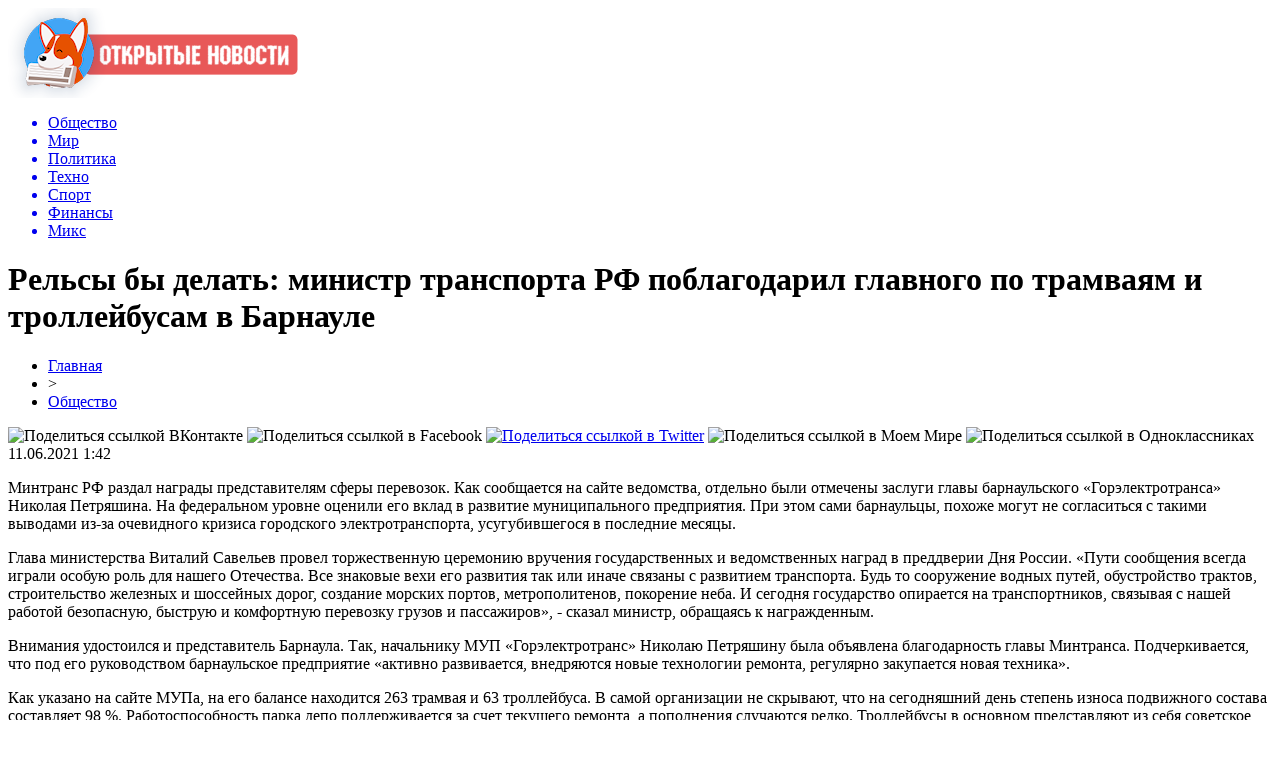

--- FILE ---
content_type: text/html; charset=UTF-8
request_url: http://zarodinu-zaputina.ru/relsy-by-delat-ministr-transporta-rf-poblagodaril-glavnogo-po-tramvayam-i-trollejbusam-v-barnaule/
body_size: 10223
content:
<!DOCTYPE html PUBLIC "-//W3C//DTD XHTML 1.0 Transitional//EN" "http://www.w3.org/TR/xhtml1/DTD/xhtml1-transitional.dtd">
<html xmlns="http://www.w3.org/1999/xhtml">
<head>
<meta http-equiv="Content-Type" content="text/html; charset=utf-8" />

<title>Рельсы бы делать: министр транспорта РФ поблагодарил главного по трамваям и троллейбусам в Барнауле</title>
<meta name="description" content="Минтранс РФ раздал награды представителям сферы перевозок. Как сообщается на сайте ведомства, отдельно были отмечены заслуги главы барнаульского «Горэлектротранса» Николая Петряшина. На федеральном уровне оценили его вклад в развитие муниципального предприятия. При этом сами барнаульцы, похоже могут не согласиться с такими выводами из-за очевидного кризиса городского электротранспорта, усугубившегося в последние месяцы." />

<link rel="Shortcut Icon" href="http://zarodinu-zaputina.ru/favicon.png" type="image/x-icon" />
<link rel="stylesheet" href="http://zarodinu-zaputina.ru/wp-content/themes/newsnews/style.css" type="text/css" />
<link href='http://fonts.googleapis.com/css?family=Cuprum:400,400italic&subset=cyrillic' rel='stylesheet' type='text/css'><meta name='robots' content='max-image-preview:large' />
<style id='classic-theme-styles-inline-css' type='text/css'>
/*! This file is auto-generated */
.wp-block-button__link{color:#fff;background-color:#32373c;border-radius:9999px;box-shadow:none;text-decoration:none;padding:calc(.667em + 2px) calc(1.333em + 2px);font-size:1.125em}.wp-block-file__button{background:#32373c;color:#fff;text-decoration:none}
</style>
<style id='global-styles-inline-css' type='text/css'>
body{--wp--preset--color--black: #000000;--wp--preset--color--cyan-bluish-gray: #abb8c3;--wp--preset--color--white: #ffffff;--wp--preset--color--pale-pink: #f78da7;--wp--preset--color--vivid-red: #cf2e2e;--wp--preset--color--luminous-vivid-orange: #ff6900;--wp--preset--color--luminous-vivid-amber: #fcb900;--wp--preset--color--light-green-cyan: #7bdcb5;--wp--preset--color--vivid-green-cyan: #00d084;--wp--preset--color--pale-cyan-blue: #8ed1fc;--wp--preset--color--vivid-cyan-blue: #0693e3;--wp--preset--color--vivid-purple: #9b51e0;--wp--preset--gradient--vivid-cyan-blue-to-vivid-purple: linear-gradient(135deg,rgba(6,147,227,1) 0%,rgb(155,81,224) 100%);--wp--preset--gradient--light-green-cyan-to-vivid-green-cyan: linear-gradient(135deg,rgb(122,220,180) 0%,rgb(0,208,130) 100%);--wp--preset--gradient--luminous-vivid-amber-to-luminous-vivid-orange: linear-gradient(135deg,rgba(252,185,0,1) 0%,rgba(255,105,0,1) 100%);--wp--preset--gradient--luminous-vivid-orange-to-vivid-red: linear-gradient(135deg,rgba(255,105,0,1) 0%,rgb(207,46,46) 100%);--wp--preset--gradient--very-light-gray-to-cyan-bluish-gray: linear-gradient(135deg,rgb(238,238,238) 0%,rgb(169,184,195) 100%);--wp--preset--gradient--cool-to-warm-spectrum: linear-gradient(135deg,rgb(74,234,220) 0%,rgb(151,120,209) 20%,rgb(207,42,186) 40%,rgb(238,44,130) 60%,rgb(251,105,98) 80%,rgb(254,248,76) 100%);--wp--preset--gradient--blush-light-purple: linear-gradient(135deg,rgb(255,206,236) 0%,rgb(152,150,240) 100%);--wp--preset--gradient--blush-bordeaux: linear-gradient(135deg,rgb(254,205,165) 0%,rgb(254,45,45) 50%,rgb(107,0,62) 100%);--wp--preset--gradient--luminous-dusk: linear-gradient(135deg,rgb(255,203,112) 0%,rgb(199,81,192) 50%,rgb(65,88,208) 100%);--wp--preset--gradient--pale-ocean: linear-gradient(135deg,rgb(255,245,203) 0%,rgb(182,227,212) 50%,rgb(51,167,181) 100%);--wp--preset--gradient--electric-grass: linear-gradient(135deg,rgb(202,248,128) 0%,rgb(113,206,126) 100%);--wp--preset--gradient--midnight: linear-gradient(135deg,rgb(2,3,129) 0%,rgb(40,116,252) 100%);--wp--preset--font-size--small: 13px;--wp--preset--font-size--medium: 20px;--wp--preset--font-size--large: 36px;--wp--preset--font-size--x-large: 42px;--wp--preset--spacing--20: 0.44rem;--wp--preset--spacing--30: 0.67rem;--wp--preset--spacing--40: 1rem;--wp--preset--spacing--50: 1.5rem;--wp--preset--spacing--60: 2.25rem;--wp--preset--spacing--70: 3.38rem;--wp--preset--spacing--80: 5.06rem;--wp--preset--shadow--natural: 6px 6px 9px rgba(0, 0, 0, 0.2);--wp--preset--shadow--deep: 12px 12px 50px rgba(0, 0, 0, 0.4);--wp--preset--shadow--sharp: 6px 6px 0px rgba(0, 0, 0, 0.2);--wp--preset--shadow--outlined: 6px 6px 0px -3px rgba(255, 255, 255, 1), 6px 6px rgba(0, 0, 0, 1);--wp--preset--shadow--crisp: 6px 6px 0px rgba(0, 0, 0, 1);}:where(.is-layout-flex){gap: 0.5em;}:where(.is-layout-grid){gap: 0.5em;}body .is-layout-flex{display: flex;}body .is-layout-flex{flex-wrap: wrap;align-items: center;}body .is-layout-flex > *{margin: 0;}body .is-layout-grid{display: grid;}body .is-layout-grid > *{margin: 0;}:where(.wp-block-columns.is-layout-flex){gap: 2em;}:where(.wp-block-columns.is-layout-grid){gap: 2em;}:where(.wp-block-post-template.is-layout-flex){gap: 1.25em;}:where(.wp-block-post-template.is-layout-grid){gap: 1.25em;}.has-black-color{color: var(--wp--preset--color--black) !important;}.has-cyan-bluish-gray-color{color: var(--wp--preset--color--cyan-bluish-gray) !important;}.has-white-color{color: var(--wp--preset--color--white) !important;}.has-pale-pink-color{color: var(--wp--preset--color--pale-pink) !important;}.has-vivid-red-color{color: var(--wp--preset--color--vivid-red) !important;}.has-luminous-vivid-orange-color{color: var(--wp--preset--color--luminous-vivid-orange) !important;}.has-luminous-vivid-amber-color{color: var(--wp--preset--color--luminous-vivid-amber) !important;}.has-light-green-cyan-color{color: var(--wp--preset--color--light-green-cyan) !important;}.has-vivid-green-cyan-color{color: var(--wp--preset--color--vivid-green-cyan) !important;}.has-pale-cyan-blue-color{color: var(--wp--preset--color--pale-cyan-blue) !important;}.has-vivid-cyan-blue-color{color: var(--wp--preset--color--vivid-cyan-blue) !important;}.has-vivid-purple-color{color: var(--wp--preset--color--vivid-purple) !important;}.has-black-background-color{background-color: var(--wp--preset--color--black) !important;}.has-cyan-bluish-gray-background-color{background-color: var(--wp--preset--color--cyan-bluish-gray) !important;}.has-white-background-color{background-color: var(--wp--preset--color--white) !important;}.has-pale-pink-background-color{background-color: var(--wp--preset--color--pale-pink) !important;}.has-vivid-red-background-color{background-color: var(--wp--preset--color--vivid-red) !important;}.has-luminous-vivid-orange-background-color{background-color: var(--wp--preset--color--luminous-vivid-orange) !important;}.has-luminous-vivid-amber-background-color{background-color: var(--wp--preset--color--luminous-vivid-amber) !important;}.has-light-green-cyan-background-color{background-color: var(--wp--preset--color--light-green-cyan) !important;}.has-vivid-green-cyan-background-color{background-color: var(--wp--preset--color--vivid-green-cyan) !important;}.has-pale-cyan-blue-background-color{background-color: var(--wp--preset--color--pale-cyan-blue) !important;}.has-vivid-cyan-blue-background-color{background-color: var(--wp--preset--color--vivid-cyan-blue) !important;}.has-vivid-purple-background-color{background-color: var(--wp--preset--color--vivid-purple) !important;}.has-black-border-color{border-color: var(--wp--preset--color--black) !important;}.has-cyan-bluish-gray-border-color{border-color: var(--wp--preset--color--cyan-bluish-gray) !important;}.has-white-border-color{border-color: var(--wp--preset--color--white) !important;}.has-pale-pink-border-color{border-color: var(--wp--preset--color--pale-pink) !important;}.has-vivid-red-border-color{border-color: var(--wp--preset--color--vivid-red) !important;}.has-luminous-vivid-orange-border-color{border-color: var(--wp--preset--color--luminous-vivid-orange) !important;}.has-luminous-vivid-amber-border-color{border-color: var(--wp--preset--color--luminous-vivid-amber) !important;}.has-light-green-cyan-border-color{border-color: var(--wp--preset--color--light-green-cyan) !important;}.has-vivid-green-cyan-border-color{border-color: var(--wp--preset--color--vivid-green-cyan) !important;}.has-pale-cyan-blue-border-color{border-color: var(--wp--preset--color--pale-cyan-blue) !important;}.has-vivid-cyan-blue-border-color{border-color: var(--wp--preset--color--vivid-cyan-blue) !important;}.has-vivid-purple-border-color{border-color: var(--wp--preset--color--vivid-purple) !important;}.has-vivid-cyan-blue-to-vivid-purple-gradient-background{background: var(--wp--preset--gradient--vivid-cyan-blue-to-vivid-purple) !important;}.has-light-green-cyan-to-vivid-green-cyan-gradient-background{background: var(--wp--preset--gradient--light-green-cyan-to-vivid-green-cyan) !important;}.has-luminous-vivid-amber-to-luminous-vivid-orange-gradient-background{background: var(--wp--preset--gradient--luminous-vivid-amber-to-luminous-vivid-orange) !important;}.has-luminous-vivid-orange-to-vivid-red-gradient-background{background: var(--wp--preset--gradient--luminous-vivid-orange-to-vivid-red) !important;}.has-very-light-gray-to-cyan-bluish-gray-gradient-background{background: var(--wp--preset--gradient--very-light-gray-to-cyan-bluish-gray) !important;}.has-cool-to-warm-spectrum-gradient-background{background: var(--wp--preset--gradient--cool-to-warm-spectrum) !important;}.has-blush-light-purple-gradient-background{background: var(--wp--preset--gradient--blush-light-purple) !important;}.has-blush-bordeaux-gradient-background{background: var(--wp--preset--gradient--blush-bordeaux) !important;}.has-luminous-dusk-gradient-background{background: var(--wp--preset--gradient--luminous-dusk) !important;}.has-pale-ocean-gradient-background{background: var(--wp--preset--gradient--pale-ocean) !important;}.has-electric-grass-gradient-background{background: var(--wp--preset--gradient--electric-grass) !important;}.has-midnight-gradient-background{background: var(--wp--preset--gradient--midnight) !important;}.has-small-font-size{font-size: var(--wp--preset--font-size--small) !important;}.has-medium-font-size{font-size: var(--wp--preset--font-size--medium) !important;}.has-large-font-size{font-size: var(--wp--preset--font-size--large) !important;}.has-x-large-font-size{font-size: var(--wp--preset--font-size--x-large) !important;}
.wp-block-navigation a:where(:not(.wp-element-button)){color: inherit;}
:where(.wp-block-post-template.is-layout-flex){gap: 1.25em;}:where(.wp-block-post-template.is-layout-grid){gap: 1.25em;}
:where(.wp-block-columns.is-layout-flex){gap: 2em;}:where(.wp-block-columns.is-layout-grid){gap: 2em;}
.wp-block-pullquote{font-size: 1.5em;line-height: 1.6;}
</style>
<script type="text/javascript" id="wp-postviews-cache-js-extra">
/* <![CDATA[ */
var viewsCacheL10n = {"admin_ajax_url":"http:\/\/zarodinu-zaputina.ru\/wp-admin\/admin-ajax.php","post_id":"66023"};
/* ]]> */
</script>
<script type="text/javascript" src="http://zarodinu-zaputina.ru/wp-content/plugins/post-views-counter-x/postviews-cache.js?ver=6.5.5" id="wp-postviews-cache-js"></script>
<link rel="canonical" href="http://zarodinu-zaputina.ru/relsy-by-delat-ministr-transporta-rf-poblagodaril-glavnogo-po-tramvayam-i-trollejbusam-v-barnaule/" />
<link rel="alternate" type="application/json+oembed" href="http://zarodinu-zaputina.ru/wp-json/oembed/1.0/embed?url=http%3A%2F%2Fzarodinu-zaputina.ru%2Frelsy-by-delat-ministr-transporta-rf-poblagodaril-glavnogo-po-tramvayam-i-trollejbusam-v-barnaule%2F" />
<link rel="alternate" type="text/xml+oembed" href="http://zarodinu-zaputina.ru/wp-json/oembed/1.0/embed?url=http%3A%2F%2Fzarodinu-zaputina.ru%2Frelsy-by-delat-ministr-transporta-rf-poblagodaril-glavnogo-po-tramvayam-i-trollejbusam-v-barnaule%2F&#038;format=xml" />
</head>

<body>

<div id="prewap">
<div id="wrapper">

	<div id="header">
		<div class="logo"><a href="http://zarodinu-zaputina.ru" title="Открытые новости"><img src="http://zarodinu-zaputina.ru/img/logo.png" width="290" height="90" alt="Открытые новости" /></a></div>
		<div class="zalogo">

			<div class="menu2">
				<ul>	

				
								<a href="http://zarodinu-zaputina.ru/obshhestvo/"><li class="current"><div class="strela">Общество</div></li></a>
								
								<a href="http://zarodinu-zaputina.ru/mir/"><li>Мир</li></a>
								
								<a href="http://zarodinu-zaputina.ru/politika/"><li>Политика</li></a>
								
								<a href="http://zarodinu-zaputina.ru/texno/"><li>Техно</li></a>
								
								<a href="http://zarodinu-zaputina.ru/sport/"><li>Спорт</li></a>
								
								<a href="http://zarodinu-zaputina.ru/finansy/"><li>Финансы</li></a>
								
								<a href="http://zarodinu-zaputina.ru/miks-news/"><li>Микс</li></a>
				
				</ul>
			</div>
		</div>
	</div>

	
</div>
</div>


<div id="bugatop"></div>
<div id="mblos">
<div id="wrapper">
	<div id="vkulleft" >

	
							<div id="novost">

				<h1>Рельсы бы делать: министр транспорта РФ поблагодарил главного по трамваям и троллейбусам в Барнауле</h1>
				
				<div id="podzag">
					<div id="rubr"><div id="breadcrumb"><ul><li><a href="http://zarodinu-zaputina.ru">Главная</a></li><li>&gt;</li><li><a href="http://zarodinu-zaputina.ru/obshhestvo/">Общество</a></li></ul></div></div>
					<!--noindex-->
					<div id="delilka">
	<img src="http://zarodinu-zaputina.ru/wp-content/themes/newsnews/modules/soc/vk.png" width="18" height="18" title="Поделиться ссылкой ВКонтакте" style="cursor:pointer;" onclick="window.open('http://vkontakte.ru/share.php?url=http://zarodinu-zaputina.ru/relsy-by-delat-ministr-transporta-rf-poblagodaril-glavnogo-po-tramvayam-i-trollejbusam-v-barnaule/','gener','width=500,height=400,top='+((screen.height-400)/2)+',left='+((screen.width-500)/2)+',toolbar=no,location=no,directories=no,status=no,menubar=no,scrollbars=no,resizable=no')" />
	<img src="http://zarodinu-zaputina.ru/wp-content/themes/newsnews/modules/soc/fb.png" width="18" height="18" title="Поделиться ссылкой в Facebook" style="cursor:pointer;" onclick="window.open('http://www.facebook.com/sharer.php?u=http://zarodinu-zaputina.ru/relsy-by-delat-ministr-transporta-rf-poblagodaril-glavnogo-po-tramvayam-i-trollejbusam-v-barnaule/','gener','width=500,height=400,top='+((screen.height-400)/2)+',left='+((screen.width-500)/2)+',toolbar=no,location=no,directories=no,status=no,menubar=no,scrollbars=no,resizable=no')" />
	<a href="http://zarodinu-zaputina.ru/red.php?http://twitter.com/home?status=Рельсы бы делать: министр транспорта РФ поблагодарил главного по трамваям и троллейбусам в Барнауле - http://zarodinu-zaputina.ru/relsy-by-delat-ministr-transporta-rf-poblagodaril-glavnogo-po-tramvayam-i-trollejbusam-v-barnaule/" target="_blank" rel="nofollow"><img src="http://zarodinu-zaputina.ru/wp-content/themes/newsnews/modules/soc/tw.png" width="18" height="18" title="Поделиться ссылкой в Twitter" /></a>
	<img src="http://zarodinu-zaputina.ru/wp-content/themes/newsnews/modules/soc/mm.png" width="18" height="18" title="Поделиться ссылкой в Моем Мире" style="cursor:pointer;" onclick="window.open('http://connect.mail.ru/share?share_url=http://zarodinu-zaputina.ru/relsy-by-delat-ministr-transporta-rf-poblagodaril-glavnogo-po-tramvayam-i-trollejbusam-v-barnaule/','gener','width=512,height=332,top='+((screen.height-332)/2)+',left='+((screen.width-512)/2)+',toolbar=no,location=no,directories=no,status=no,menubar=no,scrollbars=no,resizable=no')" />
	<img src="http://zarodinu-zaputina.ru/wp-content/themes/newsnews/modules/soc/od.png" width="18" height="18" title="Поделиться ссылкой в Одноклассниках" style="cursor:pointer;" onclick="window.open('http://www.odnoklassniki.ru/dk?st.cmd=addShare&st.s=0&st._surl==http://zarodinu-zaputina.ru/relsy-by-delat-ministr-transporta-rf-poblagodaril-glavnogo-po-tramvayam-i-trollejbusam-v-barnaule/','gener','width=580,height=420,top='+((screen.height-420)/2)+',left='+((screen.width-580)/2)+',toolbar=no,location=no,directories=no,status=no,menubar=no,scrollbars=no,resizable=no')" />
</div>					<div id="datecont">11.06.2021 1:42</div>
					<!--/noindex-->
				</div>
		

				<div id="samtext">
																<p>Минтранс РФ раздал награды представителям сферы перевозок. Как сообщается на сайте ведомства, отдельно были отмечены заслуги главы барнаульского «Горэлектротранса» Николая Петряшина. На федеральном уровне оценили его вклад в развитие муниципального предприятия. При этом сами барнаульцы, похоже могут не согласиться с такими выводами из-за очевидного кризиса городского электротранспорта, усугубившегося в последние месяцы.</p>
<p>Глава министерства Виталий Савельев провел торжественную церемонию вручения государственных и ведомственных наград в преддверии Дня России. «Пути сообщения всегда играли особую роль для нашего Отечества. Все знаковые вехи его развития так или иначе связаны с развитием транспорта. Будь то сооружение водных путей, обустройство трактов, строительство железных и шоссейных дорог, создание морских портов, метрополитенов, покорение неба. И сегодня государство опирается на транспортников, связывая с нашей работой безопасную, быструю и комфортную перевозку грузов и пассажиров», - сказал министр, обращаясь к награжденным.</p>
<p>Внимания удостоился и представитель Барнаула. Так, начальнику МУП «Горэлектротранс» Николаю Петряшину была объявлена благодарность главы Минтранса. Подчеркивается, что под его руководством барнаульское предприятие «активно развивается, внедряются новые технологии ремонта, регулярно закупается новая техника».</p>
<p>Как указано на сайте МУПа, на его балансе находится 263 трамвая и 63 троллейбуса. В самой организации не скрывают, что на сегодняшний день степень износа подвижного состава составляет 98 %. Работоспособность парка депо поддерживается за счет текущего ремонта, а пополнения случаются редко. Троллейбусы в основном представляют из себя советское наследие, покрытое ржавчиной. В этом году город мог бесплатно получить 10 новых трамвайных вагонов из Москвы, но их доставка сорвалась из-за разногласий с перевозчиком. На момент публикации о заключении нового контракта на доставку не сообщалось.</p>
<p>Состояние трамвайных путей также в плачевном состоянии, говорят барнаульские активисты, наблюдая за регулярными авариями. В этом году продолжается череда ЧП со сходом вагонов с рельс. На днях это произошло на улице Попова. Как заявили в мэрии, данный инцидент связан с тем, что рельсы «разошлись» из-за перепада температур. Похожая ситуация возникла накануне на Красноармейском проспекте в районе Демидовской площади, сообщили ИА «Банкфакс» очевидцы. Многие вышеперечисленные проблемы можно списать на недостаточное финансирование или низкую экономическую эффективность.</p>
<p>Напомним, что Николай Петряшин возглавляет «Горэлектротранс» с 2017 года. На предприятии он поработал более 30 лет, до назначения директором занимал должность главного инженера.</p>
<p><!--noindex--><a href="http://zarodinu-zaputina.ru/red.php?http://www.bankfax.ru/news/141758/" rel="nofollow noopener noreferrer" target="_blank">Источник</a><!--/noindex--></p>
					
		
					
									</div>
				
				


														<div class="brght"><a href="http://zarodinu-zaputina.ru/naberezhnaya-i-zabroshennye-parki-v-altajskom-krae-podveli-itogi-golosovaniya-po-blagoustrojstvu-territorij/"><img src="http://zarodinu-zaputina.ru/img/brght.png" width="77" height="86" alt="Следующая новость" title="Следующая новость" /></a></div>
										<div class="bleft"><a href="http://zarodinu-zaputina.ru/zhitelnica-zmeinogorska-namerena-suditsya-iz-za-priporoshennogo-zoloj-ot-mestnoj-kotelnoj-doma/"><img src="http://zarodinu-zaputina.ru/img/bleft.png" width="77" height="86" alt="Предыдущая новость" title="Предыдущая новость" /></a></div>
								</div>
				
			

			<div id="podnovka">
				<div id="podeshe" class="misto" style="padding-bottom:20px;">
					<div class="mikar" style="border-radius: 0px 3px 3px 0px;">Читайте также</div>
					<ul>
										<li><a href="http://zarodinu-zaputina.ru/smi-soobshhili-o-zaderzhanii-direktora-altajskogo-lesnichestva-posle-skandala-s-massovymi-rubkami-kedra-obnovleno/">СМИ сообщили о задержании директора алтайского лесничества после скандала с массовыми рубками кедра (обновлено)</a></li>
										<li><a href="http://zarodinu-zaputina.ru/voditel-inomarki-v-barnaule-nasmert-sbil-perebegavshuyu-dorogu-zhenshhinu/">Водитель иномарки в Барнауле насмерть сбил перебегавшую дорогу женщину</a></li>
										<li><a href="http://zarodinu-zaputina.ru/tret-oproshennyx-altajskix-avtomobilistov-otkazalis-zhalovatsya-na-narushitelej-pdd-cherez-gosuslugi/">Треть опрошенных алтайских автомобилистов отказались жаловаться на нарушителей ПДД через Госуслуги</a></li>
										<li><a href="http://zarodinu-zaputina.ru/obedinyaj-i-vlastvuj-deputaty-odobrili-preobrazovanie-suetskogo-rajona-v-municipalnyj-okrug/">Объединяй и властвуй: депутаты одобрили преобразование Суетского района в муниципальный округ</a></li>
										<li><a href="http://zarodinu-zaputina.ru/eshhe-odin-bokser-iz-altajskogo-kraya-mozhet-okazatsya-figurantom-ugolovnogo-dela-o-gibeli-muzhchiny-v-drake/">Еще один боксер из Алтайского края может оказаться фигурантом уголовного дела о гибели мужчины в драке</a></li>
										</ul>
				</div>
			</div>


			<div style="text-align:center;margin-left:15px;margin-right:10px;margin-bottom:10px;margin-top:10px;font-size:11px;background-color:#f7f7f7;color:#b8b8b8;padding-left:10px;padding-right:10px;padding-bottom:1px;padding-top:1px;position:relative;border-radius:3px;width:660px;overflow:hidden;">
			<p>
						<a href="http://zarodinu-zaputina.ru/luchshie-vklady-s-popolneniem-i-snyatiem-kak-vybrat-i-rasschitat-doxod/" style="color:#b8b8b8;text-decoration:none;">Лучшие вклады с пополнением и снятием: как выбрать и рассчитать доход</a>
						<a href="http://zarodinu-zaputina.ru/rabochaya-sxema-podklyucheniya-internet-ekvajringa-dlya-ip/" style="color:#b8b8b8;text-decoration:none;">Рабочая схема подключения интернет-эквайринга для ИП</a>
						<a href="http://zarodinu-zaputina.ru/elektroximiya-kak-vybrat-idealnyj-istochnik-energii/" style="color:#b8b8b8;text-decoration:none;">Электрохимия: Как выбрать идеальный источник энергии</a>
						<a href="http://zarodinu-zaputina.ru/manevrovye-teplovozy-neprevzojdennye-pomoshhniki-na-zheleznoj-doroge/" style="color:#b8b8b8;text-decoration:none;">Маневровые тепловозы: Непревзойденные помощники на железной дороге</a>
						<a href="http://zarodinu-zaputina.ru/komfort-na-vaxte-novyj-vzglyad-na-byt/" style="color:#b8b8b8;text-decoration:none;">Комфорт на вахте: новый взгляд на быт</a>
						</p>
			</div>

			
		


</div>

	<div id="vkulright">

			<div id="vkul2">

						<div id="srochno">
							<span>ЦИТАТА</span> "Подтверждение долгосрочных РДЭ отражает неизменное мнение Fitch о перспективах поддержки банков."
						</div>
						<div class="podsro" style="margin-bottom:20px;">
							<div class="podsrimg"><img src="http://zarodinu-zaputina.ru/img/will.png" width="207" height="70" /></div>
							<div class="podauth">&copy; Fitch Ratings</div>
						</div>
						
						
				<div id="eshelka">
					<div class="moyzaf">
						<div class="linet"></div><div class="kuzer">Лента публикаций</div><div class="linebot"></div>
					</div>
					<ul>
										<li><span>11:03</span> <a href="http://zarodinu-zaputina.ru/smi-soobshhili-o-zaderzhanii-direktora-altajskogo-lesnichestva-posle-skandala-s-massovymi-rubkami-kedra-obnovleno/">СМИ сообщили о задержании директора алтайского лесничества после скандала с массовыми рубками кедра (обновлено)</a></li>
										<li><span>09:02</span> <a href="http://zarodinu-zaputina.ru/voditel-inomarki-v-barnaule-nasmert-sbil-perebegavshuyu-dorogu-zhenshhinu/">Водитель иномарки в Барнауле насмерть сбил перебегавшую дорогу женщину</a></li>
										<li><span>06:52</span> <a href="http://zarodinu-zaputina.ru/tret-oproshennyx-altajskix-avtomobilistov-otkazalis-zhalovatsya-na-narushitelej-pdd-cherez-gosuslugi/">Треть опрошенных алтайских автомобилистов отказались жаловаться на нарушителей ПДД через Госуслуги</a></li>
										<li><span>04:42</span> <a href="http://zarodinu-zaputina.ru/obedinyaj-i-vlastvuj-deputaty-odobrili-preobrazovanie-suetskogo-rajona-v-municipalnyj-okrug/">Объединяй и властвуй: депутаты одобрили преобразование Суетского района в муниципальный округ</a></li>
										<li><span>02:33</span> <a href="http://zarodinu-zaputina.ru/eshhe-odin-bokser-iz-altajskogo-kraya-mozhet-okazatsya-figurantom-ugolovnogo-dela-o-gibeli-muzhchiny-v-drake/">Еще один боксер из Алтайского края может оказаться фигурантом уголовного дела о гибели мужчины в драке</a></li>
										<li><span>00:23</span> <a href="http://zarodinu-zaputina.ru/zadnij-xod-plan-akcionirovaniya-kraevyx-dsu-obespokoil-edinorossov-altajskogo-zaksobraniya/">Задний ход: план акционирования краевых ДСУ обеспокоил единороссов Алтайского Заксобрания</a></li>
										<li><span>22:23</span> <a href="http://zarodinu-zaputina.ru/posobie-na-pogrebenie-pensionerov-v-altajskom-krae-s-nachala-fevralya-podnyali-na-300-rublej-obnovleno/">Пособие на погребение пенсионеров в Алтайском крае с начала февраля подняли на 300 рублей (обновлено)</a></li>
										<li><span>20:13</span> <a href="http://zarodinu-zaputina.ru/v-altajskom-krae-obyavili-tradicionnyj-konkurs-na-stipendiyu-deputata-gosdumy-aleksandra-terenteva/">В Алтайском крае объявили традиционный конкурс на стипендию депутата Госдумы Александра Терентьева</a></li>
										<li><span>18:03</span> <a href="http://zarodinu-zaputina.ru/zhiteli-bijska-pozhalovalis-na-bezrazlichie-policii-k-antimasochnikam-v-period-moshhnoj-volny-pandemii/">Жители Бийска пожаловались на безразличие полиции к антимасочникам в период мощной волны пандемии</a></li>
										<li><span>15:52</span> <a href="http://zarodinu-zaputina.ru/kontrakt-na-remont-vzletno-posadochnoj-polosy-barnaulskogo-aeroporta-vnov-otdadut-altajskomu-deputatu/">Контракт на ремонт взлетно-посадочной полосы барнаульского аэропорта вновь отдадут алтайскому депутату</a></li>
										<li><span>13:43</span> <a href="http://zarodinu-zaputina.ru/shkolnikam-gorno-altajska-prodlili-udalenku-na-fone-uxudshayushhejsya-epidemicheskoj-situacii/">Школьникам Горно-Алтайска продлили «удаленку» на фоне ухудшающейся эпидемической ситуации</a></li>
										<li><span>11:42</span> <a href="http://zarodinu-zaputina.ru/direktor-altajskoj-obrazovatelnoj-organizacii-pojdet-pod-sud-za-moshennichestvo-s-nacproektom-demografiya/">Директор алтайской образовательной организации пойдет под суд за мошенничество с нацпроектом «Демография»</a></li>
										<li><span>09:33</span> <a href="http://zarodinu-zaputina.ru/direktor-kluba-kommunalshhik-upreknul-minsporta-altajskogo-kraya-v-nechestnoj-igre-s-zemlej-pod-sportshkolu/">Директор клуба «Коммунальщик» упрекнул Минспорта Алтайского края в «нечестной игре» с землей под спортшколу</a></li>
										<li><span>07:33</span> <a href="http://zarodinu-zaputina.ru/skandalnuyu-biznesvumen-iz-barnaula-otpravili-v-koloniyu-za-mnogomillionnoe-moshennichestvo/">Скандальную бизнесвумен из Барнаула отправили в колонию за многомиллионное мошенничество</a></li>
										<li><span>03:23</span> <a href="http://zarodinu-zaputina.ru/voditelyu-gelandewagen-iz-barnaula-prisudili-13-let-kolonii-za-gibel-v-dtp-celoj-semi/">Водителю Geländewagen из Барнаула присудили 13 лет колонии за гибель в ДТП целой семьи</a></li>
										<li><span>01:22</span> <a href="http://zarodinu-zaputina.ru/ubivat-ne-effektivno-barnaulskie-zoozashhitniki-predlozhili-svoi-metody-borby-s-brodyachimi-sobakami/">«Убивать – не эффективно»: барнаульские зоозащитники предложили свои методы борьбы с бродячими собаками</a></li>
										<li><span>23:12</span> <a href="http://zarodinu-zaputina.ru/sledkom-podtverdil-proverku-zamglavy-altajskogo-mintransa-na-prichastnost-k-nezakonnomu-biznesu/">Следком подтвердил проверку замглавы алтайского Минтранса на причастность к незаконному бизнесу</a></li>
										<li><span>21:12</span> <a href="http://zarodinu-zaputina.ru/spisok-feldmana-mer-rubcovska-obyavil-publichnye-slushaniya-o-reforme-izbiratelnoj-sistemy/">Список Фельдмана: мэр Рубцовска объявил публичные слушания о реформе избирательной системы</a></li>
										<li><span>19:03</span> <a href="http://zarodinu-zaputina.ru/v-centralnoj-bolnice-altajskogo-goroda-ostanovili-planovuyu-medpomoshh-iz-za-rosta-kovidnoj-zabolevaemosti-obnovleno/">В центральной больнице алтайского города остановили плановую медпомощь из-за роста ковидной заболеваемости (обновлено)</a></li>
										<li><span>17:02</span> <a href="http://zarodinu-zaputina.ru/lider-altajskix-eserov-rasskazal-o-dumskom-zakonoproekte-partii-v-podderzhku-invalidov-i-veteranov-boevyx-dejstvij/">Лидер алтайских эсеров рассказал о думском законопроекте партии в поддержку инвалидов и ветеранов боевых действий</a></li>
										<li><span>14:53</span> <a href="http://zarodinu-zaputina.ru/na-kapitalnyj-remont-kotla-tec-yarovogo-posle-xlopka-vydelyat-pochti-30-mln-rublej/">На капитальный ремонт котла ТЭЦ Ярового после «хлопка» выделят почти 30 млн рублей</a></li>
										<li><span>10:42</span> <a href="http://zarodinu-zaputina.ru/masshtabnyj-pozhar-v-bijskom-garazhnom-kooperative-privel-k-vzryvu/">Масштабный пожар в бийском гаражном кооперативе привел к взрыву</a></li>
										<li><span>08:33</span> <a href="http://zarodinu-zaputina.ru/razgoryachennyj-posle-ssory-s-zhenoj-voditel-na-skorosti-probil-stenu-zhilogo-doma-v-rubcovske/">Разгоряченный после ссоры с женой водитель на скорости пробил стену жилого дома в Рубцовске</a></li>
															<li><span>22:10</span> <a href="http://zarodinu-zaputina.ru/luchshie-vklady-s-popolneniem-i-snyatiem-kak-vybrat-i-rasschitat-doxod/">Лучшие вклады с пополнением и снятием: как выбрать и рассчитать доход</a></li>
										<li><span>23:08</span> <a href="http://zarodinu-zaputina.ru/rabochaya-sxema-podklyucheniya-internet-ekvajringa-dlya-ip/">Рабочая схема подключения интернет-эквайринга для ИП</a></li>
										</ul>
				</div>
			</div>

		</div>
	</div>
	</div> <!--mblos-->
	
	
	<div id="bugabot"></div>
	
	
	
<div id="prewap">

<div id="wrapfoot">	
<div id="prefooter">
	<div id="peroa"></div>
	<div id="foalen">
									<div id="glav3">
					<p><a href="http://zarodinu-zaputina.ru/smi-soobshhili-o-zaderzhanii-direktora-altajskogo-lesnichestva-posle-skandala-s-massovymi-rubkami-kedra-obnovleno/">СМИ сообщили о задержании директора алтайского лесничества после скандала с массовыми рубками кедра (обновлено)</a></p>
					</div>
									<div id="glav3">
					<p><a href="http://zarodinu-zaputina.ru/voditel-inomarki-v-barnaule-nasmert-sbil-perebegavshuyu-dorogu-zhenshhinu/">Водитель иномарки в Барнауле насмерть сбил перебегавшую дорогу женщину</a></p>
					</div>
									<div id="glav3">
					<p><a href="http://zarodinu-zaputina.ru/tret-oproshennyx-altajskix-avtomobilistov-otkazalis-zhalovatsya-na-narushitelej-pdd-cherez-gosuslugi/">Треть опрошенных алтайских автомобилистов отказались жаловаться на нарушителей ПДД через Госуслуги</a></p>
					</div>
									<div id="glav3">
					<p><a href="http://zarodinu-zaputina.ru/obedinyaj-i-vlastvuj-deputaty-odobrili-preobrazovanie-suetskogo-rajona-v-municipalnyj-okrug/">Объединяй и властвуй: депутаты одобрили преобразование Суетского района в муниципальный округ</a></p>
					</div>
									<div id="glav3">
					<p><a href="http://zarodinu-zaputina.ru/eshhe-odin-bokser-iz-altajskogo-kraya-mozhet-okazatsya-figurantom-ugolovnogo-dela-o-gibeli-muzhchiny-v-drake/">Еще один боксер из Алтайского края может оказаться фигурантом уголовного дела о гибели мужчины в драке</a></p>
					</div>
									<div id="glav3">
					<p><a href="http://zarodinu-zaputina.ru/zadnij-xod-plan-akcionirovaniya-kraevyx-dsu-obespokoil-edinorossov-altajskogo-zaksobraniya/">Задний ход: план акционирования краевых ДСУ обеспокоил единороссов Алтайского Заксобрания</a></p>
					</div>
					</div>
</div>

	<div id="footer">
		<div id="kopi">
		<p>&copy; 2026, «<a href="http://zarodinu-zaputina.ru/">Открытые новости</a>». Все права защищены.</p>
		<p>При копировании материалов гиперссылка на zarodinu-zaputina.ru обязательна. * <img src="http://1by.by/mails/zarodinu-zaputinaru.png" /> * <a href="http://zarodinu-zaputina.ru/sitemap.xml">XML</a>, <a href="http://zarodinu-zaputina.ru/sitemap/">HTML</a></p>
		</div>
	</div>
</div>	
</div>

	

<!--noindex-->
<img src="https://mc.yandex.ru/watch/49608766" style="position:absolute; left:-9999px;" alt="" /><!--/noindex-->
</body>

</html>